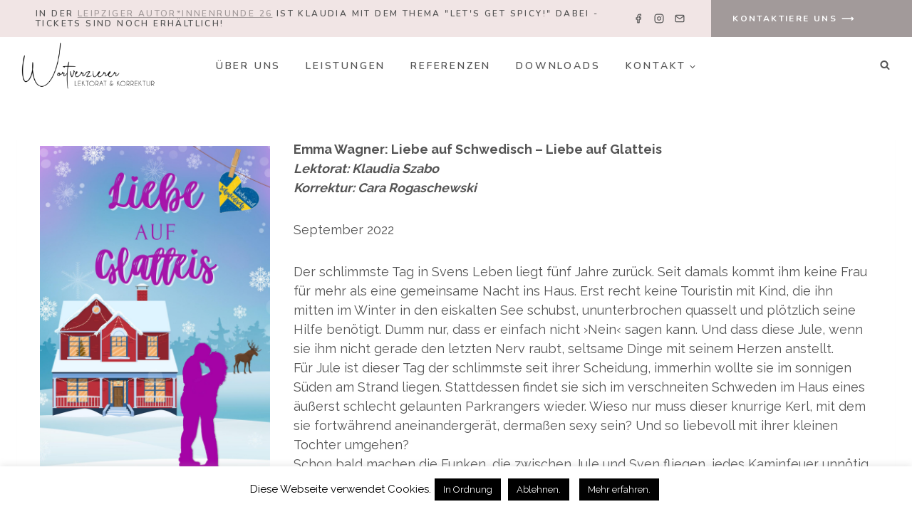

--- FILE ---
content_type: text/css
request_url: https://wortverzierer.de/wp-content/themes/hello-iris-theme/style.css?ver=1_0_0
body_size: 11433
content:
/*
Theme Name:     Hello Iris Theme
Theme URI:      https://helloiristheme.com
Template:       kadence
Author:         helloyoudesigns.com
Author URI:     https://helloyoudesigns.com
Description:    Capture your readers attention with this beautiful, feminine Kadence child theme. Perfect for the creative entrepreneur and blogger.
Version:        1_0_0
License:        GNU General Public License v3.0 (or later)
License URI:    https://www.gnu.org/licenses/gpl-3.0.html
*/


@font-face {
font-family: 'Butler Ultra Light';
src: url('lib/fonts/butler-ultralight.woff') format('woff');
font-style: normal;
font-weight: normal;
text-rendering: optimizeLegibility;
font-display: swap;
}

@font-face {
font-family: 'Blackstone';
src: url('lib/fonts/Blackstone.woff') format('woff');
font-style: normal;
font-weight: normal;
text-rendering: optimizeLegibility;
font-display: swap;
}

h1 em,
h2 em,
h3 em,
h4 em {
font-family: 'Blackstone';
-webkit-font-smoothing: antialiased;
letter-spacing: normal;
text-transform: none;
font-size: 130%;
}


#menu-footer-menu li {
display: inline-block;
margin: 0 10px;
}

.iris-nav {
position:relative;
}

.iris-nav a {
    color: var(--global-palette4);
  font-family: 'Blackstone'!important;
  text-transform: none!important;
  letter-spacing: 0!important;
  font-size: 26px!important;
  font-weight: normal!important;
}

.iris-nav a:hover  {
  color: var(--global-palette4)!important;
}

.iris-nav::before {
  content: "";
  position: absolute;
  left: 8%;
  bottom: 12px;
  width: 80%;
  height: 15px;
  transform: skew(-12deg);
  background: var(--global-palette7);
  z-index: -1;
}

.iris-nav:hover::before {
background:var(--global-palette-btn-bg);
}

.iris-menu a{
font-style: normal;
font-weight: 600;
font-size: 14px;
line-height: 1.1;
letter-spacing: 0.2em;
font-family: var(--global-primary-nav-font-family);
text-transform: uppercase;
padding-left: calc(2.5em / 2);
padding-right: calc(2.5em / 2);
padding-top: 0.6em;
padding-bottom: 0.6em;
}

.iris-menu a:hover {
color: var(--global-palette4);
}

.widget_nav_menu a {
  font-style: normal;
  font-weight: 600;
  font-size: 14px;
  line-height: 1.1;
  letter-spacing: 0.2em;
  font-family: var(--global-primary-nav-font-family);
  text-transform: uppercase;
}


.drawer-inner {
  max-width: 500px !important;
}

@media all and (max-width: 1024px) {
  .iris-nav a {
    text-align: center;
    padding: .5em!important;
  }
}


.site-footer-row-layout-fullwidth > .site-footer-row-container-inner > .site-container {
  padding-left: 0;
  padding-right: 0;
}

.iris-footer-right .kt-row-column-wrap {
  margin-right: 0 !important;
}

.iris-footer-left .kt-row-column-wrap {
  margin-left: 0 !important;
}

.site-footer-row.site-footer-row-columns-2.site-footer-row-column-layout-left-golden {
  grid-template-columns: 4fr 3fr;
}

@media screen and (min-width: 720px) and (max-width: 1024px) {
  .site-footer-row-container-inner .site-footer-row.site-footer-row-tablet-column-layout-default, .site-footer-row-container-inner .site-footer-row.site-footer-row-tablet-column-layout-row {
    grid-template-columns: minmax(0, 1fr);
  }
  .iris-footer-right .kt-row-column-wrap {
    margin-right: auto !important;
  }

  .iris-footer-left .kt-row-column-wrap {
    margin-left: auto !important;
  }
}

@media screen and (max-width: 719px) {
  .site-footer-row-container-inner .site-footer-row.site-footer-row-mobile-column-layout-default, .site-footer-row-container-inner .site-footer-row.site-footer-row-mobile-column-layout-row {
    grid-template-columns: minmax(0, 1fr);
  }
}


.wp-block-search .wp-block-search__input {
  border-color: #fff;
}

:where(.wp-block-search__button-inside .wp-block-search__inside-wrapper) {
  border: none;
}


.hyd-4posts .loop-entry {
text-align: center;
background: none!important;
}

.hyd-4posts.grid-cols,
.hyd-pposts.grid-cols,
.hyd-mobileposts.grid-cols {
  column-gap: 1rem;
  row-gap: 1rem;
}

.hyd-img img,
.entry-related-carousel img,
.entry.loop-entry img {
opacity: 1;
width: 100%;
-webkit-transition: opacity .2s cubic-bezier(0,1,.75,1), transform 2.5s cubic-bezier(0,1,.75,1);
-moz-transition: opacity .2s cubic-bezier(0,1,.75,1), transform 2.5s cubic-bezier(0,1,.75,1);
-ms-transition: opacity .2s cubic-bezier(0,1,.75,1), transform 2.5s cubic-bezier(0,1,.75,1);
-o-transition: opacity .2s cubic-bezier(0,1,.75,1), transform 2.5s cubic-bezier(0,1,.75,1);
transition: opacity .2s cubic-bezier(0,1,.75,1), transform 2.5s cubic-bezier(0,1,.75,1);
}

.hyd-img img:hover,
.entry-related-carousel img:hover,
.entry.loop-entry img:hover {
transform: scale(1.02);
opacity: .8;
}

@media screen and (min-width: 1025px) {

  .hyd-4posts.grid-lg-col-3 {
  grid-template-columns: repeat(4, minmax(0, 1fr));
  }

.hyd-pposts.grid-lg-col-3 {
grid-template-columns: repeat(4, minmax(0, 1fr));
}
}

@media screen and (min-width: 768px) {
.primary-sidebar {
max-width: 600px;
}
}



@media screen and (max-width: 576px) {
.hyd-4posts.grid-sm-col-2 {
grid-template-columns: repeat(2, minmax(0, 1fr));
}
}

@media only screen and (min-width: 200px) and (max-width: 1380px)  {
.kt-row-has-bg {
background-attachment: scroll !important;
}
}

.hyd-mobileposts .entry-taxonomies a {
  text-decoration: none;
  font-weight: 600;
  letter-spacing: .15em;
  color: var(--global-palette1);
  font-size: 10px !important;
  font-family: var(--global-primary-nav-font-family);
}

@media screen and (min-width: 276px) {
.hyd-mobileposts.grid-sm-col-2 {
grid-template-columns: repeat(2, minmax(0, 1fr));
}
}

a.post-more-link .kadence-svg-iconset {
display: none;
}

a.post-more-link {
color:  var(--global-palette1);
padding: 4px;
}

a.post-more-link:hover {
color: var(--global-palette2);
}


.entry-tags a.tag-link {
background: var(--global-palette1);
border: 1px solid var(--global-palette1);
border-radius: 0;
color: #fff;
}

.entry-tags a.tag-link:hover {
background: var(--global-palette2);
border: 1px solid var(--global-palette2);
border-radius: 0;
color: #fff;
}

.hyd-4posts .loop-entry {
text-align: center;
}



.entry-author-name a {
font-family: var(--global-heading-font-family);
font-size: 30px;
color:  var(--global-palette3);
}

.entry-author-profile p.entry-author-occupation {
font-family: var(--global-primary-nav-font-family);
color: var(--global-palette5);
text-transform: uppercase;
letter-spacing: .1em;
font-size: 14px;
line-height: 1;
}

.entry-author-style-normal,
.entry-author-style-center{
background: var(--global-palette9);
border-bottom: 0px !important;
padding: 20px;
box-shadow: 4px 0px 8px 0px rgba(0,0,0,0.05);
}

.entry-author-style-center .entry-author-avatar{
margin: -50px auto 0;
}

.entry-author-style-center .entry-author-avatar img,
.bypostauthor .avatar{
border: 3px solid #fff;
box-shadow: 0px 0px 7px 0px rgba(0,0,0,0.1);
}

.entry-author-style-center .entry-author-avatar:before,
.entry-author-style-center .entry-author-avatar:after{
display: none;
}

.entry-author-style-center .entry-author-profile .entry-author-description {
max-width: 95% !important;
}

.entry-author-description {
font-size: 16px;
}

.entry-author-style-center a.social-button {
width:1.5em;
height: 1em;
color: var(--global-palette2);
background: var(--global-palette9);
border-radius: 0;
}

.entry-author-style-center a.social-button:hover {
width:1.5em;
height: 1em;
color: var(--global-palette1);
background: var(--global-palette9);
border-radius: 0;
}



.comment-respond{
background: var(--global-palette9);
padding: 30px;
margin-bottom: 25px;
box-shadow: 0px 0px 7px 0px rgba(0,0,0,0.05);
}

.comment {
margin-bottom: 25px;
padding: 30px;
}

li.comment.thread-even {
background: var(--global-palette9);
box-shadow: 0px 0px 7px 0px rgba(0,0,0,0.05);
}

li.comment.thread-odd {
background: var(--global-palette9);
box-shadow: 0px 0px 7px 0px rgba(0,0,0,0.05);
}

.children {
background: var(--global-palette8);
}

li.comment.thread-odd .children {
background: var(--global-palette9);
border-top-left-radius: 5px;
border-bottom-left-radius: 5px;
}

.comment-form-wprm-rating label {
font-weight: 600;
text-transform: uppercase;
font-size: 14px;
letter-spacing: .05em;
}

.comment-form-wprm-rating {
display: flex;
column-gap: 5px;
}

.comment-body {
border: none;
}

a.comment-reply-link {
border: none;
background: var(--global-palette1);
color: var(--global-palette9);
}

a.comment-reply-link:hover {
background: var(--global-palette2);
color: var(--global-palette9);
}


.entry-author-style-center a.social-button {
width:1.5em;
height: 1em;
color: var(--global-palette2);
background: var(--global-palette9);
border-radius: 0;
}

.entry-author-style-center a.social-button:hover {
width:1.5em;
height: 1em;
color: var(--global-palette1);
background: var(--global-palette9);
border-radius: 0;
}



.archive-description span {
font-family: var(--global-heading-font-family);
color: var(--global-palette4);
font-size: 125%;
}

.archive-description a {
font-family: var(--global-primary-nav-font-family);
font-size: 90%;
transition: all .1s linear;
text-decoration: none;
font-weight: bold;
letter-spacing: .05em;
text-transform: uppercase;
padding-left: calc(1.5em / 3);
padding-right: calc(1.5em / 3);
}




.kadence-blocks-gallery-item,
.kt-inside-inner-col  {
z-index:3 !important;
}

.iris-imgborder {
border: 7px solid #fff;
}

.iris-angelr {
transform: rotate(5deg);
-webkit-transform: rotate(5deg);
-moz-transform: rotate(5deg);
-ms-transform: rotate(5deg);
-o-transform: rotate(5deg);
}

.iris-angell {
transform: rotate(-5deg);
-webkit-transform: rotate(-5deg);
-moz-transform: rotate(-5deg);
-ms-transform: rotate(-5deg);
-o-transform: rotate(-5deg);
}

.iris-angells {
transform: rotate(-3deg);
-webkit-transform: rotate(-3deg);
-moz-transform: rotate(-3deg);
-ms-transform: rotate(-3deg);
-o-transform: rotate(-3deg);
}

.iris-angelrs {
transform: rotate(3deg);
-webkit-transform: rotate(3deg);
-moz-transform: rotate(3deg);
-ms-transform: rotate(3deg);
-o-transform: rotate(3deg);
}

.iris-leftline img,
.iris-rightline img,
.iris-rightline-top img {
position: relative;
z-index: 3;
}

.iris-rightline,
.iris-leftline,
.iris-rightline-top {
position: relative;
z-index: 2;
}

.iris-leftline::after {
content: '';
display: block;
position: absolute;
right: 0;
top: 30%;
width: 100vw;
height: 1px;
background: var(--global-palette1);
-webkit-transition: width 0.8s ease-out;
transition: width 0.8s ease-out;
z-index: 1;
}

.iris-rightline::after {
content: '';
display: block;
position: absolute;
left: 0;
bottom: 15%;
width: 100vw;
height: 1px;
background: var(--global-palette1);
-webkit-transition: width 0.8s ease-out;
transition: width 0.8s ease-out;
z-index: -1;
}

.iris-rightline-top::after {
content: '';
display: block;
position: absolute;
left: 0;
top: 30%;
width: 100vw;
height: 1px;
background: var(--global-palette1);
-webkit-transition: width 0.8s ease-out;
transition: width 0.8s ease-out;
z-index: -1;
}

.iris-ltextangle {
transform: rotate(-10deg);
-webkit-transform: rotate(-10deg);
-moz-transform: rotate(-10deg);
-ms-transform: rotate(-10deg);
-o-transform: rotate(-10deg);
position: relative;
z-index: 4;
}

.iris-rtextangle {
text-align: right;
margin-right: -10%!important;
margin-bottom: -0% !important;
transform: rotate(10deg);
-webkit-transform: rotate(10deg);
-moz-transform: rotate(10deg);
-ms-transform: rotate(10deg);
-o-transform: rotate(10deg);
position: relative;
z-index: 4;
}

.iris-index{
position: relative;
z-index: 4;
}

.iris-rotate img{
animation: rotation 30s infinite linear;
width: 100%;
align-items: center;
}

@keyframes rotation {
from {
transform: rotate(0deg);
}
to {
transform: rotate(360deg);
}
}

